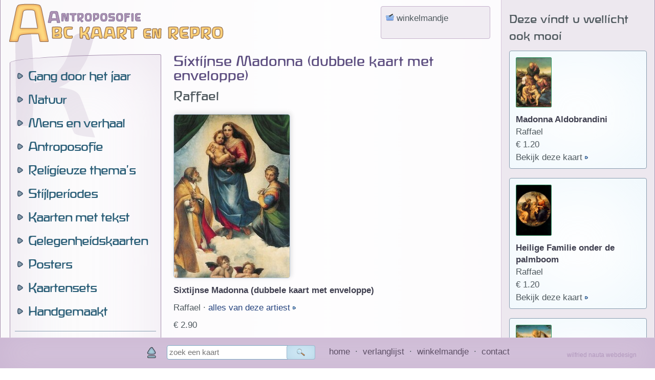

--- FILE ---
content_type: text/html; charset=UTF-8
request_url: https://www.abc-antroposofie.nl/kaarten/kaart-sixtijnse-madonna-dubbele-kaart-met-enveloppe-14284.html
body_size: 3203
content:
<!DOCTYPE html>
<html lang="nl" dir="ltr">
<head>
<meta charset="utf-8" />
<meta id="site_viewport" name="viewport" content="width=device-width, initial-scale=1">
<meta name="robots" content="index, follow, noarchive">
<meta http-equiv="Cache-Control" content="no-cache, no-store, must-revalidate" />
<meta http-equiv="Pragma" content="no-cache" />
<meta http-equiv="Expires" content="0" />
<meta name="content-language" content="nl">
<meta name="revisit-after" content="7 days">
<meta name="description" content="Antroposofie - koop uw antroposofische boeken hier online." />
<meta name="keywords" content="boeken,boekwinkel,antroposofie,antroposofisch,anthroposofie,anthroposofisch,rudolf steiner,vrijschool,pedagogie,prentenboeken,kinderboeken,literatuur,sociale driegleding" />
<meta name="copyright" content="Wilfried Nauta Webdesign 2004-2025 www.wilfriednauta.nl">
<title>ABC Kaart en repro - sixtijnse madonna dubbele kaart met enveloppe</title>
<meta property="og:image" content="/facebook_icon.png" />
<link rel="image_src" href="/facebook_icon.png" />
<link rel="shortcut icon" href="/favicon.ico" />
<link rel="icon" href="/favicon.ico" />
<link rel='stylesheet' type='text/css' href='/nav/style_2018.css?v=250711' />
<link rel='stylesheet' type='text/css' href='/nav/style_kaarten_2018.css?v=180917' />
<link rel='stylesheet' media='print' type='text/css' href='/nav/style_print.css' />
<script type='text/javascript' src='/nav/jquery.min.js'></script>
<script type='text/javascript' src='/nav/script_2018.js?v=201016'></script>
<script type='text/javascript'>
/*<![CDATA[*/
$(document).ready(function(){


});
/*]]>*/
</script>
<base href='https://www.abc-antroposofie.nl/kaarten/index.php' target='_self' />

</head>
<body>
<div id='mandlayer'></div>
<div id='fade'></div>
<div id='alert_div'>
<div id='alert_div_head'></div>
<div id='alert_div_body'></div>
<div id='alert_div_foot' class='knoppendiv'></div>
</div>
<div id='hoofd_div'>
<div id='logo'>
<a href='?'><img src='/nav/pics/niks.gif' alt='home' title='home' /></a></div>
<div id='mobiel_knop'>
<img src='/nav/skinpics/menuknop.png' width='48' height='48' alt='menu' title='menu' /></div>
<div id='main' >
<div id='main_row' >
<div id='nav'>
<div id='mobiel_menu'>
<div class='menu_kolom'>
<div class='slide_menu' id='_1'><a class='hoofdknop sm' href='zomer-antroposofisch-16.html'>Gang door het jaar</a>

<div class='submenu' id='submenu_1'>
<a href='zomer-antroposofisch-16.html'>Zomer - antroposofisch</a>
<a href='zomer-algemeen-64.html'>Zomer - algemeen</a>
<a href='sint-jan-15.html'>Sint Jan</a>
<a href='herfst-6.html'>Herfst</a>
<a href='michael-4.html'>Micha&euml;l</a>
<a href='sint-maarten-5.html'>Sint Maarten</a>
<a href='sinterklaas-13.html'>Sinterklaas</a>
<a href='adventstijd-1.html'>Adventstijd</a>
<a href='kerstmis-antroposofisch-7.html'>Kerstmis - antroposofisch</a>
<a href='kerstmis-klassiek-66.html'>Kerstmis - klassiek</a>
<a href='kerstmis-modern-65.html'>Kerstmis - modern</a>
<a href='jaarwisseling-10.html'>Jaarwisseling</a>
<a href='driekoningen-2.html'>Driekoningen</a>
<a href='winter-antroposofisch-14.html'>Winter - antroposofisch</a>
<a href='winter-algemeen-67.html'>Winter - algemeen</a>
<a href='lijdenstijd-9.html'>Lijdenstijd</a>
<a href='pasen-11.html'>Pasen</a>
<a href='lente-8.html'>Lente</a>
<a href='hemelvaart-3.html'>Hemelvaart</a>
</div>
</div>

<div class='slide_menu' id='_2'><a class='hoofdknop sm' href='natuurwezens-antroposofisch-44.html'>Natuur</a>

<div class='submenu' id='submenu_2'>
<a href='natuurwezens-antroposofisch-44.html'>Natuurwezens - antro</a>
<a href='natuurwezens-algemeen-75.html'>Natuurwezens - alg.</a>
<a href='bloemen-en-planten-antroposofie-42.html'>Bloemen - antroposofie</a>
<a href='bloemen-en-planten-algemeen-76.html'>Bloemen - algemeen</a>
<a href='dieren-antroposofisch-43.html'>Dieren - antroposofie</a>
<a href='dieren-algemeen-79.html'>Dieren - algemeen</a>
<a href='landschappen-antroposofisch-50.html'>Landschappen - antro.</a>
<a href='landschappen-algemeen-80.html'>Landschappen - alg.</a>
</div>
</div>

<div class='slide_menu' id='_3'><a class='hoofdknop sm' href='mensen-52.html'>Mens en verhaal</a>

<div class='submenu' id='submenu_3'>
<a href='mensen-52.html'>Mensen</a>
<a href='sterrenbeelden-57.html'>Sterrenbeelden</a>
<a href='sprookjes-antroposofisch-56.html'>Sprookjes - antroposofie</a>
<a href='sprookjes-algemeen-77.html'>Sprookjes - algemeen</a>
<a href='mythen-en-sagen-antroposofie-53.html'>Mythen/sagen - antro.</a>
<a href='mythen-en-sagen-algemeen-78.html'>Mythen/sagen - alg.</a>
<a href='illustraties-uit-kinderboeken-49.html'>Illustraties uit boeken</a>
</div>
</div>

<div class='slide_menu' id='_4'><a class='hoofdknop sm' href='antroposofische-kunstenaars-33.html'>Antroposofie</a>

<div class='submenu' id='submenu_4'>
<a href='antroposofische-kunstenaars-33.html'>Antroposofie</a>
<a href='kinderkaarten-68.html'>Kinderkaarten</a>
<a href='rudolf-steiner-40.html'>Rudolf Steiner</a>
</div>
</div>

<div class='slide_menu' id='_5'><a class='hoofdknop sm' href='madonnas-antroposofisch-51.html'>Religieuze thema&#039;s</a>

<div class='submenu' id='submenu_5'>
<a href='madonnas-antroposofisch-51.html'>Madonna&#039;s - antroposofie</a>
<a href='madonnas-modern-klassiek-69.html'>Madonna&#039;s - algemeen</a>
<a href='engelen-antroposofisch-45.html'>Engelen - antroposofisch</a>
<a href='engelen-klassiek-70.html'>Engelen - klassiek</a>
<a href='engelen-modern-71.html'>Engelen - modern</a>
<a href='bijbelse-taferelen-antroposofisch-41.html'>Bijbels - antroposofisch</a>
<a href='bijbelse-taferelen-klassiek-72.html'>Bijbels - klassiek</a>
<a href='bijbelse-taferelen-modern-73.html'>Bijbels - modern</a>
<a href='heiligen-antroposofisch-48.html'>Heiligen - antroposofisch</a>
<a href='heiligen-modern-klassiek-74.html'>Heiligen - algemeen</a>
</div>
</div>

<div class='slide_menu' id='_6'><a class='hoofdknop sm' href='de-20ste-en-21ste-eeuw-31.html'>Stijlperiodes</a>

<div class='submenu' id='submenu_6'>
<a href='de-20ste-en-21ste-eeuw-31.html'>De 20ste en 21ste eeuw</a>
<a href='im-en-expressionisme-35.html'>Im- en expressionisme</a>
<a href='jugendstil-36.html'>Jugendstil</a>
<a href='de-romantiek-39.html'>De romantiek</a>
<a href='de-17de-en-de-18de-eeuw-30.html'>De 17de en de 18de eeuw</a>
<a href='renaissance-38.html'>Renaissance</a>
<a href='middeleeuws-37.html'>Middeleeuws</a>
<a href='byzantijns-34.html'>Byzantijns</a>
<a href='de-antieke-oudheid-32.html'>De antieke oudheid</a>
</div>
</div>

<div class='slide_menu' id='_7'><a class='hoofdknop sm' href='kaarten-met-spreuken-en-poezie-60.html'>Kaarten met tekst</a>

<div class='submenu' id='submenu_7'>
<a href='kaarten-met-spreuken-en-poezie-60.html'>Spreuken en po&euml;zie</a>
<a href='kaarten-met-verhalen-62.html'>Verhalen</a>
<a href='kaarten-met-recepten-61.html'>Recepten</a>
</div>
</div>

<div class='slide_menu' id='_8'><a class='hoofdknop sm' href='geboorte-antroposofie-47.html'>Gelegenheidskaarten</a>

<div class='submenu' id='submenu_8'>
<a href='geboorte-antroposofie-47.html'>Geboorte - antroposofie</a>
<a href='geboorte-algemeen-81.html'>Geboorte - algemeen</a>
<a href='bij-het-overlijden-antroposofie-55.html'>Overlijden - antroposofie</a>
<a href='bij-het-overlijden-algemeen-82.html'>Overlijden - algemeen</a>
<a href='feest-antroposofie-46.html'>Feest - antroposofie</a>
<a href='feest-algemeen-83.html'>Feest - algemeen</a>
</div>
</div>

<a class='hoofdknop' href='posters-58.html'>Posters</a>

<a class='hoofdknop' href='kaartensets-59.html'>Kaartensets</a>

<a class='hoofdknop' href='handgemaakte-kaarten-86.html'>Handgemaakt</a>

</div><div class='menu_kolom'>
<hr />
<div class='slide_menu' id='_zoeken'><a class='hoofdknop sm pic zoeken' href='zoek-kaart.html'>Zoek een kaart</a>
<div class='submenu' id='submenu_zoeken'>
<a href='zoek-kaart.html'>Snel zoeken</a>
<a href='overzicht-artiesten-antroposofie.html'>Antroposofisch op naam artiest</a>
<a href='overzicht-artiesten-overige.html'>Overige op naam artiest</a>
<a href='overzicht-titels-antroposofie.html'>Antroposofisch op titel</a>
<a href='overzicht-titels-overige.html'>Overige op titel</a>
</div>
</div>
<a class='hoofdknop pic nederlands' href='/'>Nederlandse boeken</a>

<a class='hoofdknop pic kinderboeken' href='/kinderboeken'>Kinderboeken</a>

<a class='hoofdknop pic buitenlands' href='/buitenlands'>Buitenlandse boeken</a>

<a class='hoofdknop pic kaarten' href='/kaarten'>Kaarten en repro's</a>

<a class='hoofdknop pic nearchus' href='/nearchus'>Nearchus groothandel</a>

<a class='hoofdknop pic verlanglijst' href='verlanglijst.html'>Mijn verlanglijst</a>
<div class='slide_menu' id='_service'><a class='hoofdknop sm pic klantenservice'  href='contact.html'>Klantenservice</a>
<div class='submenu' id='submenu_service'>
<a href='contact.html'>Contact</a>
<a href='nieuwsbrief.html'>ABC Nieuwsbrief</a>
<a href='klantenservice.html'>Klantenservice</a>
<a href='privacyverklaring.html'>Uw privacy</a>
<a href='mailing-archief.html'>Archief nieuwsbrieven</a>
<a href='nearchus-consumenten-kring.html'>De Nearchus Consumenten Kring</a>
<a href='nearchus-cv.html'>Over Nearchus CV</a>
</div>
</div>
<a class='hoofdknop pic facebook' href='https://www.facebook.com/ABCAntroposofie' target='_blank'>Volg ons op Facebook</a>
<a class='hoofdknop pic instagram' href='https://www.instagram.com/abc_antroposofie' target='_blank'>Volg ons op Instagram</a>
</div>
</div>
</div><div id='content'>
<noscript><p class='alert_regel'>De Javascript-functie van uw browser is uitgeschakeld. Daardoor kunt u maar beperkt gebruik maken van deze pagina's.</p></noscript>
<div id='mand_banner' title='bekijk het winkelmandje / afrekenen'><img src='/nav/pics/mandje.png' alt='' />&nbsp;winkelmandje<span class='klein' id='aantal_prijs'>&nbsp;</span></div>
<h1>Sixtijnse Madonna (dubbele kaart met enveloppe)</h1>
<h3>Raffael</h3>
<p><img alt='' class='plaatje' src='/kaarten/pags/groot/14284056217.jpg' /></p>
<p><strong>Sixtijnse Madonna (dubbele kaart met enveloppe)</strong></p>
<p>Raffael &middot; <span class='meerinfo_link'><a href='?pnaam=zoek-kaart&amp;q=Raffael' title='alles van Raffael'>alles van deze artiest&nbsp;</a></span>
</p>
<p>&euro; 2.90</p>
<div class='knoppendiv'><input type='text' name='aantal_14284' id='aantal_14284' class='veld aantal' value='1' /><input class='knop bestellen' type='button' value='bestellen' data-id='14284' title='plaats dit boek in mijn winkelmandje'/><input class='knop verlanglijst klein' type='button' value='&nbsp; &hearts; &nbsp;' data-id='14284' title='plaats dit boek op mijn verlanglijst' /><input class='knop verlanglijst groot' type='button' value='&hearts; op mijn verlanglijst' data-id='14284' title='plaats dit boek op mijn verlanglijst' /></div>
<script type='text/javascript'>/*<![CDATA[*/
$(document).ready(function(){ 
dummy = false;
if($('#context_div').css('display') == 'block') toon_context_info_mobiel(14284) ;
else toon_context_info(14284);
$('.social_media').css('visibility','visible');
 }); 
/*]]>*/</script>
</div>
<div id='context_div'>
<div id='context_inhoud'></div>
</div>
</div>
</div>
<div id='footer'><img id='naar_boven_pijl' src='/nav/skinpics/pijl_naar_boven.png' alt='naar boven' title='naar boven' /><form method='GET' class='zoekform' id='zoekform_voet' action='/kaarten/index.php'>
<div class='zoekregel'><input type='text' name='q' id='q1' class='zoekveld voet' value='' placeholder='zoek een kaart' maxlength='64' /><span class='zoekknop voet' title='zoek'>&nbsp;</span>
</div>
<input type='hidden' name='n' value='0'>
</form> &nbsp;
<span><a href='index.php'>home</a>&nbsp; &middot; &nbsp;<a href='verlanglijst.html'>verlanglijst</a>&nbsp; &middot; &nbsp;<a href='winkelmandje.html'>winkelmandje</a>&nbsp; &middot; &nbsp;<a href='contact.html'>contact</a></span>
<div id='webdesigner'><a target='_blank' href='http://www.wilfriednauta.nl'>wilfried nauta webdesign</a></div>
</div>
</div>
<script type='text/javascript'>/*<![CDATA[*/
$(window).load(function(){
if( dummy  ){	toon_context_vulling('/pags/context/verwante_items.inc.php?random_kaart=1765410505'); }
});
/*]]>*/</script>
</body>
</html>

--- FILE ---
content_type: text/html; charset=UTF-8
request_url: https://www.abc-antroposofie.nl/pags/context/verwante_items.inc.php?product_id=14284&d=1765410506136
body_size: 447
content:
<h3>Deze vindt u wellicht ook mooi</h3>
<div class='context_inhoud'>
<a href='kaart-madonna-aldobrandini-13350.html'><div class='blokje'>
<img alt='' title='meer info over deze reproductie' class='product_pic context' data-id='13350' src='/kaarten/pags/klein/13350838453.jpg' /><div class='product_info'><strong>Madonna Aldobrandini</strong>
<p>Raffael</p>
<p>&euro; 1.20</p>
<p><span class='meerinfo_link'>Bekijk deze kaart </span></p>
</div>
</div></a>
<a href='kaart-heilige-familie-onder-de-palmboom-1803.html'><div class='blokje'>
<img alt='' title='meer info over deze reproductie' class='product_pic context' data-id='1803' src='/kaarten/pags/klein/1803.jpg' /><div class='product_info'><strong>Heilige Familie onder de palmboom</strong>
<p>Raffael</p>
<p>&euro; 1.20</p>
<p><span class='meerinfo_link'>Bekijk deze kaart </span></p>
</div>
</div></a>
<a href='kaart-de-heilige-familie-met-het-lam-1044.html'><div class='blokje'>
<img alt='' title='meer info over deze reproductie' class='product_pic context' data-id='1044' src='/kaarten/pags/klein/1044.jpg' /><div class='product_info'><strong>De Heilige Familie met het Lam</strong>
<p>Raffael</p>
<p>&euro; 1.25</p>
<p><span class='meerinfo_link'>Bekijk deze kaart </span></p>
</div>
</div></a>
<a href='kaart-kaartenserie-madonnas-15-kaarten-14289.html'><div class='blokje'>
<img alt='' title='meer info over deze reproductie' class='product_pic context' data-id='14289' src='/kaarten/pags/klein/14289058390.jpg' /><div class='product_info'><strong>Kaartenserie - Madonna&#039;s (15 kaarten)</strong>
<p>Raffael</p>
<p>&euro; 19.50</p>
<p><span class='meerinfo_link'>Bekijk deze kaart </span></p>
</div>
</div></a>
<a href='kaart-madonna-met-het-distelvinkje-1798.html'><div class='blokje'>
<img alt='' title='meer info over deze reproductie' class='product_pic context' data-id='1798' src='/kaarten/pags/klein/1798.jpg' /><div class='product_info'><strong>Madonna met het distelvinkje</strong>
<p>Raffael</p>
<p>&euro; 1.20</p>
<p><span class='meerinfo_link'>Bekijk deze kaart </span></p>
</div>
</div></a>
<a href='kaart-madonna-canigiani-1792.html'><div class='blokje'>
<img alt='' title='meer info over deze reproductie' class='product_pic context' data-id='1792' src='/kaarten/pags/klein/1792.jpg' /><div class='product_info'><strong>Madonna Canigiani</strong>
<p>Raffael</p>
<p>&euro; 1.00</p>
<p><span class='meerinfo_link'>Bekijk deze kaart </span></p>
</div>
</div></a>
<a href='kaart-sixtijnse-madonna-16331.html'><div class='blokje'>
<img alt='' title='meer info over deze reproductie' class='product_pic context' data-id='16331' src='/kaarten/pags/klein/16331099110.jpg' /><div class='product_info'><strong>Sixtijnse Madonna</strong>
<p>Raffael</p>
<p>&euro; 12.95</p>
<p><span class='meerinfo_link'>Bekijk deze kaart </span></p>
</div>
</div></a>
</div>


--- FILE ---
content_type: text/css
request_url: https://www.abc-antroposofie.nl/nav/style_2018.css?v=250711
body_size: 5614
content:
@font-face {
    font-family: 'abc_rog';
    src: url('/nav/webfonts/abc-webfont.eot');
    src: url('/nav/webfonts/abc-webfont.eot?#iefix') format('embedded-opentype'),
         url('/nav/webfonts/abc-webfont.woff') format('woff'),
         url('/nav/webfonts/abc-webfont.ttf') format('truetype'),
         url('/nav/webfonts/abc-webfont.svg#abc') format('svg');
    font-weight: normal;
    font-style: normal;
}
*:focus { 
	outline: none; 
}
img {
	border: none;
}
html {
	margin: 0px;
	padding: 0px;
	overflow-y: scroll;
	overflow-x: hidden;
    background-repeat: no-repeat;
	min-height: 100%;
	background-color: #E3F2FB;
	background: linear-gradient(to right,  #91B8D2, #B2D6EC, #E3F2FB, #B2D6EC, #91B8D2); 
	font-size: 17px;
}
body {
	min-height: 100%;
	margin: 0px ;
	padding: 0px;
	text-align: center;
	font-family:  "Trebuchet MS", Arial, sans-serif;
	line-height: 1.4;
}
div, table, span, li, a {
	box-sizing: border-box;
}
body, p, li, td, div {
	font-family:  "Trebuchet MS", Arial, sans-serif; 
	font-size: 1rem;
	letter-spacing: 0px;
	color: #505A5F;
	background-color: transparent;
}
#mobiel_knop {
	cursor: pointer;
	position: absolute;
	right: 12px;
	top: 12px;
	overflow: hidden;
	width: 64px;
	height: 64px;
	z-index: 990;	
	display: none;
	padding: 6px;
	border-radius: 6px;
	box-shadow: inset 0px 0px 24px rgba(123,171,195,0.4); 
	border: 1px solid #8B9EAE;
	background-color: #E3F2FB;
}
#mobiel_knop img {
	width: 100%;
	height: 100%;
}
#mobiel_menu {
	display: block;
	padding: 18px 9px 21px 9px;
	border-radius: 18px;
	border-top-left-radius: 100% 18px;
	border-top-right-radius: 4px;
	border-bottom-left-radius: 4px;
	border-bottom-right-radius: 100% 12px;
	border: 1px solid #889DAF;
	box-shadow: inset 0px 0px 128px rgba(185,213,237,0.3);
	background-image: url(/nav/skinpics/transparant_30.png);
}
#logo {
	position: absolute;
	z-index: 2;
	left: 0px;
	top: 0px;
	overflow: hidden;
	width: 50%;
	height: 78px;
}
#logo img {
	width: 100%;
	height: 100&
}
#hoofd_div {
	width: 100%;
	max-width: 1280px;
	min-height: 100%;
	margin: 0px auto 59px auto;
	text-align: left;
	position: relative;
	padding: 0px;
	overflow: hidden;
	background-color: transparent;
	background-image: url(/nav/skinpics/logo_abc_boekenservice.png), url(/nav/skinpics/transparant_93.png);
	background-position: 16px 0px, 0px 0px;
	background-size: auto auto, auto auto;
	background-repeat: no-repeat, repeat;
	border-left: 1px solid #B2CBDB;
	border-right: 1px solid #B2CBDB;
	border-bottom: 1px solid #B2CBDB;
	box-shadow: 0px 0px 210px rgba(162,198,218,0.9);
}
#main {
	display: table;
	width: 100%;
	max-width: 100% !important;
	min-height: 100%;
	margin: 0px;
}
#main_row {
	display: table-row;
	width: 100%;
}
#nav {
	margin: 0px 0px 0px 0px;
	width: 332px;
	max-width: 332px;
	overflow: hidden;
	border-right: none;
	display: table-cell;
	height: 100%;
	vertical-align: top;
	padding: 106px 18px 78px 18px;
	background-color: transparent;
}
#content, #context_div {
	margin: 0px;
	display: table-cell;
	vertical-align: top;
	background-color: transparent;
	height: 100%;
	position: relative;
}
#content {
	padding: 96px 21px 18px 6px;
}
#context_div {
	padding: 0px 15px 6px 15px;
	width: 360px;
	border-left: 1px solid #B6C9DC;
	background-color: #E3F2FB;
}
#footer {
	clear: both;
	width: 100%;
	padding: 7px 12px 12px 12px;
	position: fixed;
	bottom: 0px;
	left: 0px;
	text-align: center;
	height: auto;
	overflow: hidden;
	z-index: 100;
	background-color: #CFECFD;
	border-top: 1px solid #ADCADC;
	line-height: 2.4;
	box-shadow: inset 0px 0px 64px rgba(185,213,237,0.9);
}
/* menu */
#mobiel_menu hr {
	margin: 16px 0px 6px 0px;
}
#nav a.hoofdknop {
	font-family: abc_rog, "Trebuchet MS", Arial, sans-serif;
	box-sizing: border-box;
	display: inline-block;
	line-height: 1.2;
	margin: 4px 0px 0px 0px;
	width: 100%;
	max-width: 100%; 
	cursor: pointer;
	letter-spacing: -1px;
	white-space: nowrap;
	text-decoration: none;
	padding: 4px 0px 2px 6px;
	border-radius: 4px;
	color: #2D6079;
	font-size: 1.5rem;
	background-repeat: no-repeat;
	background-size: 21px 21px;	
	background-position: 0px center;
	padding-left: 26px;
	background-image: url(/nav/skinpics/icon_link_in.png);
	overflow: hidden;
}
#nav a:hover {
	text-decoration: none;
	color: #007DE2;
	} 
#nav .submenu {
	display: none;
	box-sizing: border-box;
	width: 100%;
	max-width: 100%; 
	margin: 0px;
	padding: 0px;
	overflow: hidden;
	border-radius: 4px;
	}
#nav .submenu a  	{
	font-family:  "Trebuchet MS", Arial, sans-serif;
	box-sizing: border-box;
	font-size: 1rem;
	width: 100%;
	margin: 0px;
	padding: 4px 0px 1px 6px;
	display: block;
	line-height: 1.5;
	overflow: hidden;	
	white-space: nowrap;
	border: none;
	box-shadow: none;
	letter-spacing: 0px;	
	text-decoration: none;
	color: #00679A;
	} 
#nav .submenu a::before { 
    content: "• ";
}
#nav .submenu a:hover, #nav .submenu a.aan  {
	text-decoration: none;
	color: #007DE2;
} 
#nav a.hoofdknop.pic {

}
#nav a.hoofdknop.nederlands {
	background-image: url(/nav/skinpics/icon_boek_blauw.png);
}
#nav a.hoofdknop.kinderboeken {
	background-image: url(/nav/skinpics/icon_boek_roze.png);
}
#nav a.hoofdknop.buitenlands {
	background-image: url(/nav/skinpics/icon_boek_groen.png);
}
#nav a.hoofdknop.kaarten {
	background-image: url(/nav/skinpics/icon_kaart.png);
}
#nav a.hoofdknop.nearchus {
	background-image: url(/nav/skinpics/icon_nearchus.png);
}
#nav a.hoofdknop.verlanglijst {
	background-image: url(/nav/skinpics/icon_hart.png);
}
#nav a.hoofdknop.zoeken {
	background-image: url(/nav/skinpics/icon_vergrootglas.png);
}
#nav a.hoofdknop.klantenservice {
	background-image: url(/nav/skinpics/icon_klantenservice.png);
}
#nav a.hoofdknop.facebook {
	background-image: url(/nav/skinpics/icon_facebook.png);
}
#nav a.hoofdknop.twitter {
	background-image: url(/nav/skinpics/icon_twitter.png);
}
#nav a.hoofdknop.instagram {
	background-image: url(/nav/skinpics/icon_instagram.png);
}
#nav a.hoofdknop.loguit {
	background-image: url(/nav/icons/loguit.png);
}
#nav a.hoofdknop.mijn_gegevens {
	background-image: url(/nav/icons/voorkeur.png);
}
#nav a.hoofdknop.meer {
	background-image: url(/nav/icons/zon.png);
}
/* menu's */
.blokje {
	position: relative;
	margin: 12px 0px 18px 0px;
	max-width: 100%;
	background-color: #FFFFFF;
	border: 1px solid #889DAF;
	box-shadow: inset 0px 0px 148px rgba(227, 242, 251, 0.7);
	padding: 12px 12px 9px 12px;
	border-radius: 4px;
}
.context_mobiel .blokje {
	display: inline-block;
	width: 100%;
	margin: 6px 6px 6px 0px;	
}
.blokje .kopje, #mandlayer .kopje {
	padding: 9px 12px 6px 12px;
	max-width: none;
	line-height: 1;
	letter-spacing: 1px; 
	white-space: nowrap;
	border-top-left-radius: 4px;
	border-top-right-radius: 4px;
	margin: -12px -12px 12px -12px;
	color: #444045;
	border-bottom: 1px solid #9CB7CE;
	box-shadow: inset 0px 0px 21px rgba(123,171,195,0.3); 
	background-color: #D2EAF7;
}
#footer span {
	white-space: nowrap;
	text-align: left;
	display: inline-block;
}
#footer a  {
	margin: 0px;
	display: inline-block;
	text-decoration: none;
	color: #00509A;
}
#footer a:hover {
	text-decoration: none;
	color: #007DE2;
}
#webdesigner {
	position: absolute;
	top: 12px;
	right: 36px;
	text-align: right;
	padding: 0px 0px 3px 0px;
	white-space: nowrap;
}
#webdesigner a {
	font-size: 0.7rem;
	text-decoration: none;
	cursor: pointer;
	color: #ADCADC;
	background-image: none;
}
#webdesigner a:hover {
	text-decoration: none;
	color: #007DE2;
	background-image: none;
}
.iframe {
	box-sizing: border-box;
	border: none;
	margin: 0px;
	padding: 0px;
	width: 100%;
	height: 360px;
	}
.iframe_div {
	height: auto;
	width: 100%;
	max-width: 480px;
	margin: 18px 0px;
	padding: 2px;
	background-color: #EAEAEA;
	border-radius: 5px;	
	border: 1px solid #798EC3;
	overflow: hidden !important;
}
.rechts_uitlijnen {
	text-align: right;
}
h1 {
	font-family: abc_rog,"Lucida Sans Unicode", "Lucida Grande",  sans-serif; 
	font-size: 1.7rem;
	font-weight: normal;
	letter-spacing: 0px; 
	margin: 9px 0px 0px 0px;
	color: #2D6079;
	line-height: 1;
	}

h2 {
	font-family: abc_rog,"Lucida Sans Unicode", "Lucida Grande",  sans-serif; 
	font-size: 1.7rem;
	font-weight: normal;
	letter-spacing: 0px; 
	margin: 12px 0 12px 0px;
	line-height: 1.2;
	}
#context_div h1 {
	font-size: 1.5rem;
}
#context_div h2 {
	font-size: 1.2rem;
}
h3  {
	font-family: abc_rog,"Lucida Sans Unicode", "Lucida Grande",  sans-serif; 
	font-size: 1.5rem;
	font-weight: normal;
	margin: 9px 0px 6px 0px;
}
#context_div h3 {
	font-size: 1.4rem;
}	
h4  {
	font-family:  "Trebuchet MS", Arial, sans-serif;
	font-size: 1.2rem;
	font-weight: normal;
	margin: 0px 0px 12px 0px;
	letter-spacing: 0px; 
}
h5 {
	font-family: "Trebuchet MS", Arial, sans-serif;
	font-size: 1rem;
	margin: 12px 0 12px 0px;
}
p {
	line-height: 1.5;
	background-repeat: no-repeat;
	background-position: 1px 0.3em;	
	background-size: 16px 16px;
	margin: 9px 0px;
}
p.info {
	padding-left: 24px;
	background-image: url(/nav/pics/info.png);
}
p.alert {
	padding-left: 24px;
	background-image: url(/nav/pics/alert.png);
}
p.tip {
	padding-left: 24px;
	background-image: url(/nav/pics/lampje.png);
}
p.ok {
	padding-left: 24px;
	background-image: url(/nav/pics/ok.png);
}
p.hartje {
	padding-left: 24px;
	background-image: url(/nav/pics/hart.png);
}
p.link_in {
	padding-left: 24px;
	background-image: url(/nav/icons/link_in.png);
}
p.link_out {
	margin: 4px 0px;
	padding-left: 24px;
	background-image: url(/nav/icons/link_out.png);
}
p.email {
	margin: 4px 0px;
	padding-left: 24px;
	background-image: url(/nav/pics/email.png);
}
p.telefoon {
	margin: 4px 0px;
	padding-left: 24px;
	background-image: url(/nav/pics/telefoon.png);
}
p.mobiel {
	margin: 4px 0px;
	padding-left: 24px;
	background-image: url(/nav/pics/mobiel.png);
}
p.postadres {
	margin: 4px 0px;
	padding-left: 24px;
	background-image: url(/nav/pics/postadres.png);
}
p.facebook {
	margin: 4px 0px;
	padding-left: 24px;
	background-image: url(/nav/skinpics/facebook_icon.png);
}
p.pdf {
	padding-left: 24px;
	background-image: url(/nav/pics/pdf.png);
}
p.download {
	padding-left: 24px;
	background-image: url(/nav/pics/download.png);
}
p.postadres {
	padding-left: 21px;
	background-image: url(/nav/icons/postadres.png);
}
p.home {
	padding-left: 21px;
	background-image: url(/nav/icons/home_blauw.png);
}
p.clock {
	padding-left: 21px;
	background-image: url(/nav/pics/clock.png);
}
p.clock_play {
	padding-left: 21px;
	background-image: url(/nav/pics/clock_play.png);
}
p.clock_stop {
	padding-left: 21px;
	background-image: url(/nav/pics/clock_stop.png);
}
a {
	text-decoration: none;	
	cursor: pointer;
	color: #25437D;
}
a:hover {
	text-decoration: underline;
}	
	
.auteur_link, .auteur_link a {
	white-space: nowrap;
}
ul {
	list-style-image : url(/nav/skinpics/pijl_li.png);
	list-style-position: outside;
}
ul, ol {
    margin: 12px 0 12px 22px;
    padding: 0;
}
ol {
	list-style-position: inside;
    margin-left: 0px;
}
li {
	margin: 7px 0px;
    padding: 0;
}
b, strong {
	font-weight: bold;
	color: #404050;
	}
i, em {
	}	
noscript, .waarschuwing, .blokje .waarschuwing {
	font-size: 15px;
	padding: 6px 9px 6px 9px;
	margin: 12px 0 12px 0;
	display: inline-block;
	width: auto;
	border-radius: 7px;	
}
.klein {
	font-size: 0.86rem;
	color: #25437D;
	}   
.uppercase {
	text-transform: uppercase;
}

hr {
	border: none 0; 
	border-top: 1px solid #889DAF;
	width: 100%;
	height: 1px;
	text-align: left;
	margin: 24px auto 18px 0;
	clear: both;
} 
.icon {
	border-style: none;
	vertical-align: -12%;
	height: 16px;
	width: 16px;
	margin-right: 6px;
}
h1 .icon {
	vertical-align: 0;
}
.plaatje, img {
	max-width: 100%;
	height: auto !important;
}
/* social media */
.social_media {
	margin: 0px;
	text-align: left;
	display: inline-block;
	visibility: hidden;
}
.social_media .sm_icon, .social_media .tf_icon, .social_media .pr_icon {
	width: 29px;
	height: 29px;
	cursor: pointer;
	padding: 0px;	
	border: 1px solid #6188B3;
	border-radius: 4px;
	margin: 0px 12px 0px 0px;
	cursor: pointer;
	vertical-align: middle;
	background-color: #FFF;
	opacity: 0.7;
}
.social_media .sm_icon:hover, .social_media .tf_icon:hover, .social_media .pr_icon {
	opacity: 1;
}
/* social media */
.auteurs_tabel {
	width: 100%;
	max-width: 100% !important;
	table-layout: fixed;
}
#productentabel.eenrem td{
	font-size: 1rem !important;
    white-space: nowrap; 
    overflow: hidden;
    text-overflow: ellipsis;
}
.auteurs_tabel .rij_donker, .productentabel .rij_donker, .rij_donker {
	background-color: #E6F2FB !important;	
}
.auteurs_tabel td {
	padding: 1px 6px 1px 0px;
	vertical-align: top;
	line-height: 1.4;
}
.auteurs_tabel td em {
	color: #54656D;
	font-style: normal;
}
.auteurs_tabel td.eerste {
	width: 40%;
}
.auteurs_tabel td.tweede {
	width: 60%;
}
.auteurs_tabel td a {
	display: inline-block;
	padding: 0 0 0 12px;
	background-image: url(/nav/skinpics/bullet_blauw.png);
	background-repeat: no-repeat;
	background-position: 0px 8px;
}
.auteurs_tabel td a:hover {
	color: #A9383B;
	text-decoration: none;
	background-image: url(/nav/skinpics/bullet_rood.png);
}
.auteurs_tabel td em {
	display: inline-block;
	padding: 0 0 0 12px;	
}
/* cel inhoud */
#inhoud {
	min-height: 100%;
	height: 100%;
	margin: 0;
	padding: 0px 0px 64px 0px;
	width: 564px !important;
	text-align: left;
	vertical-align: top;
}
#pagdiv {
	padding: 0px 18px 0 0;
}
/* cel contectmenu */
#context {
	min-height: 100%;
	height: 100%;
	margin: 0;
	padding: 2px 0px 0px 7px;
	width: 193px !important;
	text-align: left;
	vertical-align: top;
}
#context p {
	margin: 0;
}

#mandlayer {
	display: none;
	position: absolute;
	padding: 12px 18px 12px 12px;
	z-index: 10000;
	overflow: auto;
	overflow: hidden;
	white-space: nowrap;
	text-align: left;
	width: 680px;
    max-width: 100%;
    height: auto;
	min-height: 120px;
	background-color: #FFFFFF;
	border: 1px solid #889DAF;
	border-radius: 4px;
	box-shadow: 2px -2px 12px rgba(102,102,102,0.4);
}
#mandlayer div {
	font-size: 0.86rem !important;
}
#mandlayer .kopje {
	margin: -12px -18px 12px -12px;
}

#mandlayer_sluitkruis {
	position: absolute;
	top: 3px;
	right: 3px;
	height: 24px;
	width: 24px;
	cursor: pointer;
}
/* alerts en confirms */
#alert_div {
	width: 480px;
    max-width: 100%;
	top: 86px;
	display: none;
	position: fixed;
	overflow: hidden;
	z-index: 999;
	border-radius: 7px;	
	text-align: left;
	background-image: url(/nav/skinpics/transparant_93.png);
	border: 1px solid #889DAF;
	border-radius: 7px;
	box-shadow: 2px -2px 12px rgba(102,102,102,0.4)
}
#alert_div > #alert_div_head { 
	text-align: left;
	letter-spacing: 1px;
	padding: 6px 12px 7px 12px; 
	color: #444045;
	border-bottom: 1px solid #9CB7CE;
	box-shadow: inset 0px 0px 21px rgba(123,171,195,0.3); 
	background-color: #D2EAF7;
}
#alert_div > #alert_div_body { 
	padding: 9px 12px 6px 12px; 
	text-align: left;
}
#alert_div > #alert_div_foot { 
	padding: 6px 12px 16px 12px; 
	background-color: #F9FCFF;
}
#alert_div p {
	margin: 7px 0px;
	text-align: left;
}
/* alerts en confirms */
#fade{
	display: none;
	position: absolute;
	width: 100%;
	height: 1000%;
	z-index: 99;
	opacity: 0.6;
	background-color: #FFFFFF;
}
#rol_uit {
	display: none;
	padding: 7px 0px 0px 0px;
}
#rol_uit_2, #rol_uit_3 {
	width: 0px;
	overflow: hidden;
	white-space: nowrap;
	padding: 4px 0px 0px 0px;
	font-weight: bold;
}
#mand_banner {
	position: absolute;
	z-index: 12;
	right: 21px;
	top: 12px;
	overflow: hidden;
	width: 214px;
	min-height: 64px;
	padding: 12px 9px 12px 9px;
	cursor: pointer;
	line-height: 1.1;
	text-align: left;
	background-color: #E6F2FB;
	border: 1px solid #889CAF;
	border-radius: 4px;
	background-image: url(/nav/skinpics/transparant_40.png);
	background-repeat: repeat;
}
#mand_banner:hover, .mand_aan {
	background-color: #FFFFFF;
	}
#mand_banner p,
#mand_banner .klein {
	font-size: 0.86rem;
	margin: 6px 0px 0px 0px;
}
/* kaarten preview */
#dhtmltooltip {
	border-radius: 5px;	
	background-color: transparent;
	position: absolute;
	padding: 0px;
	display: none;
	z-index: 100;
	}
#dhtmltooltip img{
	border-radius: 5px;	
	margin: 0 0 -3px 0;
	padding: 0;
}
/* kaarten preview */
img {
	border-style: none;
	}
.mi_pic {
	margin: 0 12px 6px 0;
	padding: 0px;
	border-radius: 5px;	
	border: 1px solid #DDD;
}
.vergroot_span {
	display: inline-block;
	margin: 12px 12px 6px 0px;
}
.sluitkruis {
	position: absolute;
	top: 0px;
	right: 0px;
	height: 36px !important;
	width: auto;
	z-index: 101;
}
.kaart_pic {
	margin: 0px 0px 0px 0px;
	vertical-align: top;
	padding: 0;
	display: inline-block;
	border-radius: 2px;	
	cursor: pointer;
	vertical-align: bottom;
}	
.kaart_pic.nofloat {
	margin: 0px;
}
.vergrootglaasje {
	cursor: pointer;
	height: 24px !important;
	width: auto;
	margin: 0px 0px 0px -26px;
	vertical-align: bottom;
}
.kaart_gegevens {
	margin: 0px;
	vertical-align: top;
	padding: 0;
	display: inline-block;
}
#tip {
	display: none;
	position: absolute;
	padding: 0px;
	z-index: 100;
	border: 1px solid #6F85A9;
	border-radius: 4px;
	box-shadow: 3px 3px 10px rgba(51,51,51,0.3); 
	width: auto;
	max-width: 100%;
	white-space: nowrap !important;	
	background-color: #FFFFFF;
	overflow: hidden !important;
}
#tip img {
	max-width: 100%;
	height: auto;
	margin: 0px 0px -6px 0px;
}

.plaatje {
	margin: 9px 12px 2px 0px;
	border-radius: 5px;	
	border:1px solid #B6C8DC;
	box-shadow: 2px -2px 10px #DDDDDD; 
	vertical-align: top;
}	
#context_div .plaatje {
	margin-top:9px;
}
.blokje:after {
    content: "";
    clear: both;
    display: table;
}
#context_div .blokje p {
	margin: 0px 6px 0px 0px;
}
.product_info {
	display: flow-root;
}
.product_div {
	padding: 0 0 18px 0;
	margin: 24px 0 0 0;
	border-bottom: 1px solid #889DAF;
}
.product_pic {
	margin: 0 12px 12px 0;
	padding: 0;
	float: left;
	vertical-align: top;
	border-radius: 2px;	
	cursor: pointer;
	border: 1px solid #889DAF;
}
.product_pic.context {
	max-width: 28%;
	border: 1px solid #396;
}
.product_info {
	vertical-align: top;
	float: left;
}
.product_kaart_div {
	padding: 0 0 4px 0;
	margin: 15px 0 0 0;
}
.product_kaart_div p {
	margin: 6px 0 0px 0;
}
.product_regel {
	clear: both;
}
.meerinfo_link:after {
    content: url(/nav/skinpics/bullet_blauw.png) !important;
}
/* formulier elementen */	
form {
	padding: 0;
	margin:0;
	}
label {
	cursor: pointer;
	}
input[type='checkbox'],input.checkbox,
input[type='radio'],input.radio {
	padding: 3px 0px;
	margin: 0px 5px 0px 0px;
	vertical-align: -1px;
}
input:-webkit-autofill, select:-webkit-autofill {
    -webkit-box-shadow: 0 0 0 30px white inset;
}	
fieldset {
	box-sizing: border-box;
	width: 90%;
	max-width: 90%;
	border-radius: 5px;	
	border: 1px solid #7F9CC5;
	background-color: #EEF5F9;
	padding: 10px 10px 20px 10px;
	margin: 18px 0px;
}
.veld {
	box-sizing: border-box;
	-webkit-appearance: none;
    font-family: "Trebuchet MS", Arial, sans-serif;
	font-size: 0.9rem;
	width: 300px;
	padding: 5px;
	margin: 21px 1px 0 0;
	border-radius: 5px;	
	color: #1E323A;
	background-color: #FFFFFF;
	border: 1px solid #7F9CC5;
}
.veld.kwart {
	width: 80px;
}

.veld.half {
	width: 120px;
}
.veld.driekwart {
	width: 219px;
}
.veld.rechterkant {
	margin-left: 1px;
}
.veld.hokje {
	font-size: 0.86rem;
	width: 28px;
    padding: 2px 2px 2px 2px;
    margin: 0px 1px 0px -3px;
    border: 1px solid #B2C2EC;
    border-radius: 3px;
}
.veld.opmerkingen {
	width: 100%;
	height: 86px;
	resize: vertical;
}
.veld.bericht {
	width: 90%;
	max-width: 90%;
	resize: none;
	height: 86px;
}
select.veld {
   -webkit-appearance: menulist;
   padding: 4px;
}
select.veld.aantal, .veld.aantal {
	width: 54px;
	border: 1px solid #C8A030;
}
.veld.aantal {
	padding: 6px;
}
select.veld.aantal {
	padding: 5px;
}

.knoppendiv {
	padding: 12px 0px 21px 0px;
	line-height: 2.5;
}
.knop {
	box-sizing: border-box;
	-webkit-appearance: none;
	font-family:  "Trebuchet MS", Arial, sans-serif;
	box-sizing: border-box;
	font-size: 0.9rem;
	cursor: pointer; 
	margin: 0px 1px 0 0;
	padding: 6px 2px 6px 2px;
	width: 128px;
	border-radius: 5px;	
	color: #444045;
	box-shadow: inset 0px 0px 21px rgba(123,171,195,0.3); 
	border: 1px solid #9CB7CE;
	background-color: #D2EAF7;
	transition: background-color 0.5s;
	-webkit-transition: background-color 0.5s;
	text-align: center;
}	
.knop:hover  {
	background-color: #EDF8FF;
}
.knop.opslaan {
	width: 200px;
}
.knop.verlanglijst.groot, .knop.verwijder_item_verlanglijst {
	width: 200px;
}
.knop.verlanglijst.klein {
	width: 48px;
	display: none;
}
.knop.verwijder_verlanglijst, .knop.breed {
	width: 270px;	
}
.knop.bestellen, .knop.postvrij, .knop.verder, .knop.inlog {	
	color: #6B1911;
	background-color: #FFE794;
	box-shadow: inset 0px 0px 21px rgba(200,132,48,0.3); 
	border: 1px solid #C8A030;
}	
.knop.bestellen:hover, .knop.postvrij:hover, .knop.verder:hover, .knop.inlog:hover {
	background-color: #FFF1BD;
}	
.knop.verder {
	width: auto;
	min-width: 172px;
}
.knop.inlog {
	width: 126px;
}
.knop.stuur_wachtwoord {
	width: 172px;
}
.alert:hover {
	background-color: #FFF8CC;
}
.knop.minder_info, .meer_info_div {
	display: none;
}
.meer_info_div {
	border: 1px solid transparent;
}
#naar_boven_pijl {
	vertical-align: -21%;
	margin: 0px 18px 0px 0px;
}

/* zoekregel */
#zoekform {
	display: block;
	padding: 6px 0px;
	margin: 0px;
}
#zoekform_voet {
	display: inline-block;
	padding: 0px;
	margin: 0px 12px 0px 0px;
	vertical-align: bottom;
	width: 100% !important;
	max-width: 290px !important;
}
.zoekform input[type=text]::-ms-clear {
    display: none;
}
.zoekveld {
	box-sizing: border-box;
	-webkit-appearance: none;
	display: inline-block;	
	font-family: Verdana, Geneva, sans-serif;
	font-size: 0.86rem;
	height: 28px;
	padding: 3px 2px 3px 4px;
	width: 80%;
	max-width: 360px;
	border: 1px solid #7BABC3;
	border-radius: 4px;	
	margin: 0px;
	vertical-align: middle;
}
#zoekform_voet .zoekveld {
	width: 100% !important;	
}
.zoekknop {
	cursor: pointer;
	box-sizing: border-box;
	display: inline-block;
	padding-top: 2px;
	padding-left: 32px;
	border-radius: 4px;
	margin: 0px 0px 0px -56px;
	width: 56px;
	margin-left: -56px;
	height: 28px;
	background-image: url(/nav/icons/search_48.png);
	background-position: center;
	background-repeat: no-repeat;
	background-size: 16px 16px;
	vertical-align: middle;
	box-shadow: inset 0px 0px 21px rgba(123,171,195,0.3); 
	border: 1px solid #9CB7CE;
	background-color: #D2EAF7;
	transition: background-color 0.5s;
	-webkit-transition: background-color 0.5s;
}
.zoekknop:hover {
	background-color: #F3FBFF;
}
#zoekopties_een {
	display: inline-block;
	vertical-align: top;
	padding-right: 18px;
}
#zoek_leeftijd_div {
	display: inline-block;
	padding-right: 18px;
	vertical-align: top;
}
#zoek_sofisch_div {
	display: inline-block;
	vertical-align:top;
}
#zoek_leeftijd_div.niet_tonen {
	display: none;
}
/* zoekregel */

.meer_knoppen {
	clear: both;
	white-space: nowrap;
}
.minder_knoppen {
	clear: both;
	white-space: nowrap;
	display: none;
}
.verborgen {
	display: none;
}
/* vervolgmenu's */
.bladermenu {
	margin: 18px 0 6px 0;
	padding: 0px;
}
.bladermenu a, .bladermenu .menueerst, .bladermenu .menulaatst {
	box-sizing: border-box;
	font-size: 0.86rem;
	width: 8.1%;
	max-width: 64px;
	padding: 6px 2px 6px 2px;
	margin: 0 1px 0 0;
	text-decoration: none;
	cursor: pointer;
	display: inline-block;
	text-align: center;
	vertical-align: middle;
	transition: background-color 0.5s;
	-webkit-transition: background-color 0.5s;
}
.bladermenu a:hover, .bladermenu a.menuaan {
	text-decoration: none !important;
}
.bladermenu .menueerst, .bladermenu .menueerst {	
	border-top-left-radius: 4px;		
	border-bottom-left-radius: 4px;	
	min-width: 21px;
}
.bladermenu .menulaatst, .bladermenu .menulaatst {	
	border-top-right-radius: 4px;		
	border-bottom-right-radius: 4px;	
	margin: 0;
	min-width: 21px;
}
.bladermenu a, .bladermenu .menueerst, .bladermenu .menulaatst {
	color: #444045;
	box-shadow: inset 0px 0px 21px rgba(123,171,195,0.3); 
	border: 1px solid #9CB7CE;
	background-color: #D2EAF7;
}
.bladermenu a:hover, .bladermenu a.menuaan {
	background-color: #EDF8FF;
}
/* vervolgmenu's */

/* tabellen winkelmand*/
#productentabel {
	width: 100%;
	max-width: 100%;
	border-width: 1px 1px 0px 1px;
	border-style: solid;
	border-color: #6F85A9;
	background-color: transparent;
	border-radius: 5px;	
	table-layout: fixed;
	overflow: hidden;
}
#productentabel td {
	font-family:  "Trebuchet MS", Arial, sans-serif;
	font-size: 0.8rem;
	color: #222222;
	padding: 1px 6px 1px 6px;
	border-bottom: 1px solid #6F85A9;
	height: 20px;
	white-space: normal;
	overflow: hidden;
}
.bedrag {
	white-space: nowrap;
	text-align: right;
	width: 68px;
	}	
.prnaam {
	text-align: left;
	}
.nummer {
	text-align: right;
	width: 40px;
	}	
.praantal {
	text-align: left;
	width: 60px;
	padding: 0px 0px 0px 6px !important;
	border-right: 1px solid #6F85A9;
	background-color: #D1E8F7;
	vertical-align: middle;
	white-space: nowrap;
}
.praantal.wit {
	background-color: transparent;
}
.clicon {
	border-style: none;
	vertical-align: middle;
	cursor: pointer;
	margin: 0px;
	padding: 0px;
	}
#productentabel .tabelkop td {
	background-color: #B3D6EC;
	border-bottom: 1px solid #6F85A9;
	}
.pr_totalen td {
	background-color:#D1E8F7;
}
fieldset {
	border-radius: 5px;	
	width: 448px;
}

@media only screen and (min-width:1420px){
#hoofd_div {
	width: 1400px;
	max-width: 1400px;
}
#context_div {
	width: 390px;
}
}
@media only screen and (min-width:1580px){
#hoofd_div {
	width: 1560px;
	max-width: 1560px;
}
#context_div {
	width: 450px;
}
#context_div .product_info {
	max-width: 68%;
}
}

@media only screen and (max-width: 1300px){
body, html {
	background-image: none;
}
#context_div {
	width: 300px;
}
}
@media only screen and (max-width: 1140px){
#content {
	padding: 124px 18px 6px 6px;
}
#webdesigner {
	right: 9px;
	top: 30px;
}
.knop.verlanglijst.klein {
	display: inline-block;
}
.knop.verlanglijst.groot {
	display: none;
}
}

@media all and (max-width: 999px) {
#hoofd_div {
	margin: 3px auto 6px auto;
	width: 100%;
	background-position: 9px 0px, 0px 0px;
}
#mand_banner {
	right: 12px;
}
#facebook_kop {
	display: none;
}
#content {
	display: block;
	height: auto;
	width: 100%;
	max-width: 100%;
	padding: 9px 12px 42px 12px;
}
#context_div {
	display: block;
	height: auto;
	width: 100%;
	max-width: 100%;
	padding: 9px 12px 96px 21px;
}
#main {
	display: table;
	min-height: 0px;
}
#nav {
	margin: 0px;
	padding: 92px 12px 6px 12px;
	width: 100%;
	display: block;
	height: auto;
	max-width: none;
}
#nav a.hoofdknop {
	margin: 2px 0px 2px 0px;
	width: 100%;
	font-size: 1.5rem;
	max-width: 100%;
	white-space: nowrap;
}

#mobiel_menu hr {
	display: none;
}
.menu_kolom {
	display: inline-block;
	width: 50%;
	vertical-align: top;
	padding-right: 1px;
}
#content {
	padding: 12px 12px 6px 12px;
	display: block;
	width: 100%;
	min-height: 100%;
}

#mobiel_knop {
	display: block;
}
#mobiel_menu {
	display: none;
	border-radius: 7px;
	margin-top: 7px;
}

}
@media all and (max-width: 700px) {
#hoofd_div {
	background-size: 100% auto, auto auto !important;
}
#mand_banner {
	top: -32px;
}
h1 {
	margin-top: 24px;
}
#content {
	padding: 9px 12px 6px 12px;
}
#webdesigner {
	display: none !important;
}
}



--- FILE ---
content_type: text/css
request_url: https://www.abc-antroposofie.nl/nav/style_kaarten_2018.css?v=180917
body_size: 1011
content:
html {
	background-color: #ECE6ED;
	background: linear-gradient(to right,  #AC95B5, #D6C5DC, #ECE6ED, #D6C5DC, #AC95B5);
}
body, p, li, td, div {
	color: #505A5F;
}
#mobiel_knop {
	box-shadow: inset 0px 0px 24px rgba(123,171,195,0.4); 
	border: 1px solid #8B9EAE;
	background-color: #E3F2FB;
}
#mobiel_knop img {
	width: 100%;
	height: 100%;
}
#mobiel_menu {
	border: 1px solid #A58FAD;
	box-shadow: inset 0px 0px 128px rgba(200,178,208,0.3);
}
#hoofd_div {
	background-image: url(/nav/skinpics/logo_abc_kaartenrepro.png), url(/nav/skinpics/transparant_93.png);
	border-left: 1px solid #A58FAD;
	border-right: 1px solid #A58FAD;
	border-bottom: 1px solid #A58FAD;
	box-shadow: 0px 0px 210px rgba(172,149,181,0.4);
}
#facebook_kop {
	border: 1px solid #374F7F;
}
#facebook_kop:hover {
	border: 1px solid #7699E2;
}
#context_div {
	border-left: 1px solid #D6C5DC;
	background-color: #EDE8EF;
}
#footer {
	background-color: #D6C5DC;
	border-top: 1px solid #D6C5DC;
	box-shadow: inset 0px 0px 64px rgba(200,178,208,0.9);
}
/* menu */
#nav a.hoofdknop {
	color: #2D6079;
	}
#nav a:hover {
	color: #82579A;
	} 
#nav .submenu a  	{
	color: #00679A;
	} 
#nav .submenu a:hover, #nav .submenu a.aan  {
	color: #82579A;
} 
/* menu's */
.blokje {
	background-color: #FFFFFF;
	border: 1px solid #889DAF;
	box-shadow: inset 0px 0px 148px rgba(227, 242, 251, 0.7);
}
.blokje .kopje, #mandlayer .kopje {
	color: #444045;
	border-bottom: 1px solid #9CB7CE;
	box-shadow: inset 0px 0px 21px rgba(123,171,195,0.3); 
	background-color: #D2EAF7;
}
#footer a  {
	color: #5D4F65;
}
#footer a:hover {
	color: #783B9A;
}
#webdesigner a {
	color: #B298BD;
}
#webdesigner a:hover {
	color: #783B9A;
}
.iframe_div {
	background-color: #EAEAEA;
	border: 1px solid #798EC3;
}

h1 {
	color: #5D4E80;
}
h2 {
	color: #5D4E80;
}
h3  {

}	
h4  {

}
h5 {

}
a {
	color: #25437D;
}
a:hover {
	color: #25437D;
}	
b, strong {
	color: #404050;
}
ul {
	list-style-image : url(/nav/skinpics/pijl_li.png);
}
.klein {
	color: #25437D;
	}   

hr {
	border-top: 1px solid #889DAF;
} 
.auteurs_tabel td em {
	color: #54656D;
}
.auteurs_tabel td a:hover {
	color: #A9383B;
}
/* cel inhoud */

#mandlayer {
	background-image: url(/nav/skinpics/transparant_93.png);
	border: 1px solid #889DAF;
	box-shadow: 2px -2px 12px rgba(102,102,102,0.4);
}
#mand_banner {
	border: 1px solid #C5B2CC;
	background-color: #E6DFEA;
	background-image: url(/nav/skinpics/transparant_40.png);
}
#mand_banner:hover, .mand_aan {
	background-color: #FFFFFF;
}
/* kaarten preview */
#dhtmltooltip {

}
#dhtmltooltip img {

}
/* kaarten preview */
.mi_pic {
	border: 1px solid #DDD;
}
.kaart_pic {
	border: 1px solid #889DAF;
}	
.plaatje {
	border:1px solid #B6C8DC;
	box-shadow: 2px -2px 10px #DDDDDD; 
}	
.product_div {
	border-bottom: 1px solid #889DAF;
}
.product_pic {
	border: 1px solid #889DAF;
}
.product_pic.context {
	border: 1px solid #396;
}
.meerinfo_link:after {
    content: url(/nav/skinpics/bullet_blauw.png);
}
/* formulier elementen */	
fieldset {
	border: 1px solid #7F9CC5;
	background-color: #EEF5F9;
}
.veld {
	color: #1E323A;
	background-color: #FFFFFF;
	border: 1px solid #7F9CC5;
}
.knop {
	color: #444045;
	box-shadow: inset 0px 0px 21px rgba(123,171,195,0.3); 
	border: 1px solid #9CB7CE;
	background-color: #D2EAF7;
}	
.knop:hover  {
	background-color: #EDF8FF;
}
.alert:hover {
	background-color: #FFF8CC;
}


/* vervolgmenu's */
.bladermenu a, .bladermenu .menueerst, .bladermenu .menulaatst {
	color: #444045;
	box-shadow: inset 0px 0px 21px rgba(123,171,195,0.3); 
	border: 1px solid #9CB7CE;
	background-color: #D2EAF7;
}
.bladermenu a:hover, .bladermenu a.menuaan {
	background-color: #EDF8FF;
}
/* vervolgmenu's */